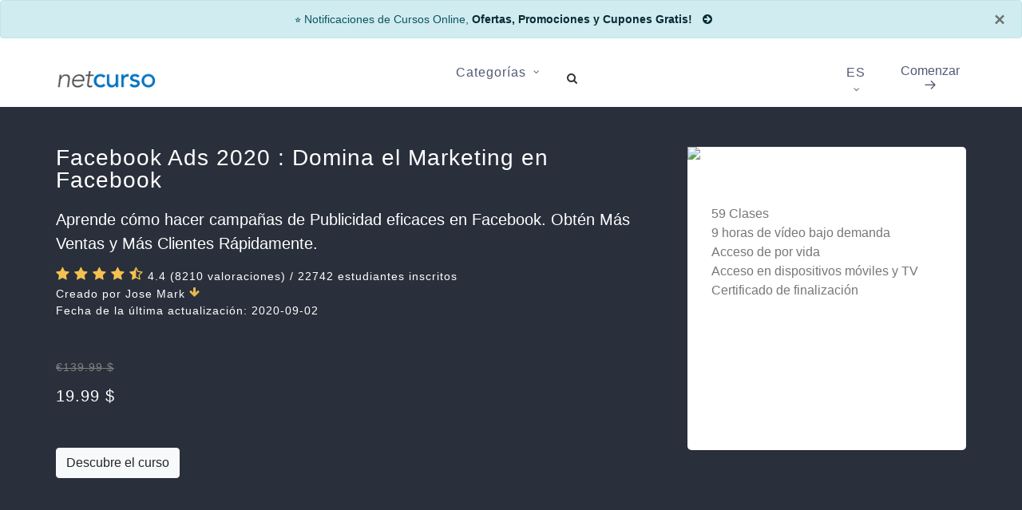

--- FILE ---
content_type: text/html; charset=UTF-8
request_url: https://netcurso.net/curso-facebook-ads-tu-publico-objetivo-te-esta-esperando
body_size: 15574
content:

<!DOCTYPE html>
<html dir="ltr" lang="es">

<head>

	<meta http-equiv="content-type" content="text/html; charset=utf-8" />

	<meta name="title" content="Facebook Ads 2020 : Domina el Marketing en Facebook">
	<meta name="description" content="Aprende cómo hacer campañas de Publicidad eficaces en Facebook. Obtén Más Ventas y Más Clientes Rápidamente.">

	<!-- Open Graph para Facebook -->
	<meta property="og:title" content="Facebook Ads 2020 : Domina el Marketing en Facebook">
	<meta property="og:url" content="https://netcurso.net/curso-facebook-ads-tu-publico-objetivo-te-esta-esperando">
	<meta property="og:description" content="Aprende cómo hacer campañas de Publicidad eficaces en Facebook. Obtén Más Ventas y Más Clientes Rápidamente.">
	<meta property="og:image" content="https://img-c.udemycdn.com/course/480x270/740200_68d3_11.jpg?Expires=1621685750&Signature=TkwOyH1tr7AsqpDFgq504oZazBJeKG6jyAqO9V63zY18Kowm8uEhQl8gG-K1KwXD2ikO1bkmtvnXKXUuLCQHavyXZ~uD7jRk3wgDFAefGxBUIFS~LCVStAV2sAkGBr0IqivqT1m4VOaaFhTG25yV~XFCAjLHs8eQMZ2ILznTSqu2vhrpiSDiB2DHys9yXPAFOuOjC3rQNgEAI0KKvtXzSmtr8O-qVarGWDeI4TEJhRnuCUbiWWFDdTMpp15HUqJu1dRbssO-fw1hxyZZ0zfM4E2Mw1k8hwLEScVkhPgmhwACRQG2T5YbwyIzepLz2c3FGjy30yxSvvArzux5KMihUg__&Key-Pair-Id=APKAITJV77WS5ZT7262A">
	<meta property="og:type" content="product">
	<meta property="og:site_name" content="Netcurso">
	<meta property="og:locale" content="es_ES">
	<meta property="product:price:amount" content="19.99">
	<meta property="product:price:currency" content="$">

	<!-- Marcado JSON-LD generado por el Asistente para el marcado de datos estructurados de Google. -->
	<script type="application/ld+json">
	{
	  "@context" : "http://schema.org",
	  "@type" : "Product",
	  "name" : "Facebook Ads 2020 : Domina el Marketing en Facebook",
	  "image" : "https://img-c.udemycdn.com/course/480x270/740200_68d3_11.jpg?Expires=1621685750&Signature=TkwOyH1tr7AsqpDFgq504oZazBJeKG6jyAqO9V63zY18Kowm8uEhQl8gG-K1KwXD2ikO1bkmtvnXKXUuLCQHavyXZ~uD7jRk3wgDFAefGxBUIFS~LCVStAV2sAkGBr0IqivqT1m4VOaaFhTG25yV~XFCAjLHs8eQMZ2ILznTSqu2vhrpiSDiB2DHys9yXPAFOuOjC3rQNgEAI0KKvtXzSmtr8O-qVarGWDeI4TEJhRnuCUbiWWFDdTMpp15HUqJu1dRbssO-fw1hxyZZ0zfM4E2Mw1k8hwLEScVkhPgmhwACRQG2T5YbwyIzepLz2c3FGjy30yxSvvArzux5KMihUg__&Key-Pair-Id=APKAITJV77WS5ZT7262A",
	  "description" : "Aprende cómo hacer campañas de Publicidad eficaces en Facebook. Obtén Más Ventas y Más Clientes Rápidamente.",
	  "sku": "11324074",
  	  "mpn": "11324074",
	  "url" : "https://netcurso.net/curso-facebook-ads-tu-publico-objetivo-te-esta-esperando",
	  "brand" : {
	    "@type" : "Brand",
	    "name" : "Jose Mark"
	  },
	  "offers" : {
	    "@type" : "Offer",
	    "price" : "19.99",
	    "url" :"https://netcurso.net/curso-facebook-ads-tu-publico-objetivo-te-esta-esperando",
	    "availability" : "InStoreOnly",
	    "priceCurrency" : "$",
	    "priceValidUntil" : "2021-12-31"
	  },
	  "review" : {
	    "@type" : "Review",
	    "author" : {
	      "@type" : "Person",
	      "name" : "Jose Mark"
	    },
	    "reviewRating" : {
	      "@type" : "Rating",
	      "ratingValue" : "4.4",
	      "bestRating": "5",
	      "worstRating": "1"
	    }
	   },
	    "aggregateRating": {
	      "@type": "AggregateRating",
	      "ratingValue": "4.4",
	      "reviewCount": "8210"
	    }
	}
	</script>

	<link rel="canonical" href="https://netcurso.net/curso-facebook-ads-tu-publico-objetivo-te-esta-esperando">

		<!-- METADATO GOOGLE -->
	<meta name="google-site-verification" content="UUUrzelLiP4SdZhGBmoppXRIQAsM8KVCpMvg9Ibo0ZI" />
	
	<!-- Stylesheets
	============================================= -->
	<link href="//fonts.googleapis.com/css?family=Lato:300,400,400italic,600,700|Raleway:300,400,500,600,700|Crete+Round:400italic" rel="stylesheet" type="text/css" />
	<link rel="stylesheet" href="//files.netcurso.net/css/bootstrap.css" type="text/css" />
	<link rel="stylesheet" href="//files.netcurso.net/css/style.css" type="text/css" />
	<link rel="stylesheet" href="//files.netcurso.net/css/dark.css" type="text/css" />

	<!-- Home Demo Specific Stylesheet -->
	<link rel="stylesheet" href="//files.netcurso.net/css/interior-design.css" type="text/css" />

	<!-- Pet Demo Specific Stylesheet -->
	<link rel="stylesheet" href="//files.netcurso.net/css/pet.css" type="text/css" />

	<!-- Style Personalizados -->	
	<link rel="stylesheet" href="https://netcurso.net/css/22.css" type="text/css" />

	<link rel="stylesheet" href="https://netcurso.net/css/font-icons.css" type="text/css" />
	<link rel="stylesheet" href="//netcurso.net/css/font-icons.css" type="text/css" />
	<link rel="stylesheet" href="//files.netcurso.net/css/animate.css" type="text/css" />
	<link rel="stylesheet" href="//files.netcurso.net/css/magnific-popup.css" type="text/css" />

	<!-- Reader's Blog Demo Specific Fonts -->
	<link rel="stylesheet" href="//files.netcurso.net/css/fonts.css" type="text/css" />

	<link rel="stylesheet" href="//files.netcurso.net/css/responsive.css" type="text/css" />
	<meta name="viewport" content="width=device-width, initial-scale=1" />

	<link rel="stylesheet" href="//netcurso.net/colors.php?color=1c85e8" type="text/css" />

	<link rel="icon" type="image/png" href="//files.netcurso.net/images/favicon.png">


	<!-- Facebook Pixel Code -->
	<!-- <script async>
	  !function(f,b,e,v,n,t,s)
	  {if(f.fbq)return;n=f.fbq=function(){n.callMethod?
	  n.callMethod.apply(n,arguments):n.queue.push(arguments)};
	  if(!f._fbq)f._fbq=n;n.push=n;n.loaded=!0;n.version='2.0';
	  n.queue=[];t=b.createElement(e);t.async=!0;
	  t.src=v;s=b.getElementsByTagName(e)[0];
	  s.parentNode.insertBefore(t,s)}(window, document,'script',
	  'https://connect.facebook.net/en_US/fbevents.js');
	  fbq('init', '311392643068812');
	  fbq('track', 'PageView');
	</script>
	<noscript><img height="1" width="1" style="display:none"
	  src="https://www.facebook.com/tr?id=311392643068812&ev=PageView&noscript=1"
	/></noscript> -->
	<!-- End Facebook Pixel Code -->

	<!-- Cloudflare Web Analytics <script defer src='https://static.cloudflareinsights.com/beacon.min.js' data-cf-beacon='{"token": "61224cf4c6bc41edabc3eae460377b55"}'></script>End Cloudflare Web Analytics -->

	
	<!-- OFERTA -->
	<div id="cajaofertas"></div> 



	<!-- Document Title
	============================================= -->
	<title>Facebook Ads 2020 : Domina el Marketing en Facebook | Netcurso</title>

</head>

<body class="stretched side-push-panel" data-loader="8">

	
<div id="side-panel">

	<div id="side-panel-trigger-close" class="side-panel-trigger"><a href="#"><i class="icon-line-cross"></i></a></div>

	<div class="side-panel-wrap">

		<div class="widget clearfix">

			<h4 class="t300">Estudiantes nuevos<br>ingresar aquí:</h4>

			<center><img style="height: 50px;" src="//files.netcurso.net/images/u-udemy.png" alt="netcurso y udemy"></center>
			<br>
			
			<a href="https://click.linksynergy.com/deeplink?id=re1xT8rhYck&mid=39197&murl=https%3A%2F%2Fwww.udemy.com%2Fjoin%2Flogin-popup%2F" class="button button-rounded t400 btn-block center si-colored noleftmargin si-facebook" target="_blank">Udemy</a>

			<br>
			
			<div class="line line-sm"></div>
			<br>

			<center><img style="height: 25px;" src="//files.netcurso.net/images/domestika-logo.jpg" alt="netcurso y domestika"></center>
			<br>
			
			<a href="https://netcurso.net/domestika" class="button button-rounded t400 btn-block center si-colored noleftmargin si-facebook">Domestika</a>

			<br>
			
			<div class="line line-sm"></div>

			<h4 class="t300">Plataforma vieja de<br>Netcurso:</h4>

			<a href="//panel.netcurso.net/login" target="_blank" class="button button-rounded t400 btn-block center button-white button-light noleftmargin">Login</a>

		</div>

	</div>

</div>

	<!-- Document Wrapper
	============================================= -->
	<div id="wrapper" class="clearfix">

		<!-- Header
		============================================= -->
		<header id="header">

			
<div id="header-wrap">

	<div class="container clearfix">

		<div id="primary-menu-trigger"><i class="icon-reorder"></i></div>

		<div class="row justify-content-xl-between justify-content-lg-between clearfix">

			<div class="col-lg-2 col-12 d-flex align-self-center">
				<!-- Logo
				============================================= -->
				<div id="logo">
					<a href="//netcurso.net/" class="standard-logo"><img src="//files.netcurso.net/images/logo_nc.png" alt="logo netcurso"></a>
					<a href="//netcurso.net/" class="retina-logo"><img src="//files.netcurso.net/images/logo_nc2x.png" alt="logo netcurso"></a>
				</div><!-- #logo end -->

			</div>

			<div class="col-lg-8 col-12 d-xl-flex d-lg-flex justify-content-xl-center justify-content-lg-center">
				<!-- Primary Navigation
				============================================= -->
				<nav id="primary-menu" class="with-arrows fnone clearfix">

					<ul>
						<!--<li class="current"><a href="#"><div>Inicio</div></a></li>-->
						<li class=""><a href="#"><div>Categorías</div></a>
							<ul>
								<li><a href="//netcurso.net/categorias?id=9&cat=Desarrollo Personal&p=1"><div>Desarrollo Personal</div></a></li>
								<li><a href="//netcurso.net/categorias?id=1&cat=Diseño&p=1"><div>Diseño</div></a></li>
								<li><a href="//netcurso.net/categorias?id=11&cat=Enseñanzas y Académicas&p=1"><div>Enseñanzas y Académicas</div></a></li>
								<li><a href="//netcurso.net/categorias?id=5&cat=Estilo de Vida&p=1"><div>Estilo de Vida</div></a></li>
								<li><a href="//netcurso.net/categorias?id=10&cat=Fotografía&p=1"><div>Fotografía</div></a></li>
								<li><a href="//netcurso.net/categorias?id=4&cat=Informática y Software&p=1"><div>Informática y Software</div></a></li>
								<li><a href="//netcurso.net/categorias?id=6&cat=Marketing&p=1"><div>Marketing</div></a></li>
								<li><a href="//netcurso.net/categorias?id=7&cat=Música&p=1"><div>Música</div></a></li>
								<li><a href="//netcurso.net/categorias?id=0&cat=Negocios&p=1"><div>Negocios</div></a></li>
								<li><a href="//netcurso.net/categorias?id=8&cat=Oficina y Productividad&p=1"><div>Oficina y Productividad</div></a></li>
								<li><a href="//netcurso.net/categorias?id=2&cat=Programación&p=1"><div>Programación</div></a></li>
								<li><a href="//netcurso.net/categorias?id=3&cat=Salud y Fitness&p=1"><div>Salud y Fitness</div></a></li>
							</ul>
						</li>
						<!--<<li class=""><a href="//netcurso.net/nosotros"><div>Nosotros</div></a></li>
						<li class=""><a href="//netcurso.net/faqs"><div>FAQs</div></a></li>
						li class=""><a href="//netcurso.net/blog"><div>Blog</div></a></li>
						<li class=""><a href="//netcurso.net/contacto"><div>Contacto</div></a></li>-->
						<!--<li class=""><a href="coursera/"><div class="text-primary">Coursera</div></a></li>
						<li class=""><a href="domestika/"><div class="text-danger">Domestika</div></a></li>-->
					</ul>

					<!-- Top Search
					============================================= -->
					<div id="top-search" class="d-none d-lg-block">
						<a href="#" id="top-search-trigger"><i class="icon-search3"></i><i class="icon-line-cross"></i></a>
						<form action="buscar" method="get">
							<input type="text" name="nombrec" class="typeahead form-control" value="" placeholder="Buscar un curso..">
							<input type="hidden" name="pagina" value="1">
							<input type="submit" name="bsearch" class="hidden">
						</form>
					</div><!-- #top-search end -->

				</nav><!-- #primary-menu end -->
			</div>

			<div class="col-lg-2 d-none d-lg-inline-flex d-xl-inline-flex justify-content-end nomargin">
				<nav id="primary-menu" class="with-arrows fnone clearfix">
					<ul>
						<li><a href="#"><div>ES</div></a>
							<ul>
								<li><a href="en/"><img src="//files.netcurso.net/images/icons/flags/usa.png" alt="usa"> EN</a></li>
								<li><a href="fr/"><img src="//files.netcurso.net/images/icons/flags/french.png" alt="French"> FR</a></li>
								<li><a href="it/"><img src="//files.netcurso.net/images/icons/flags/italian.png" alt="Italian"> IT</a></li>
								<li><a href="de/"><img src="//files.netcurso.net/images/icons/flags/german.png" alt="German"> DE</a></li>
								<li><a href="pt/"><img src="//files.netcurso.net/images/icons/flags/portugal.png" alt="portugal"> PT</a></li>
								<li><a href="tr/"><img src="//files.netcurso.net/images/icons/flags/turky.png" alt="portugal"> TR</a></li>
								<li><a href="ja/"><img src="//files.netcurso.net/images/icons/flags/japon.png" alt="japon"> JA</a></li>
							</ul>
						</li>
					</ul>
				</nav>
				<!-- Top Search
				============================================= -->
				<div id="side-panel-trigger" class="side-panel-trigger">
					<a href="#" class="d-block d-lg-none"><i class="icon-line-lock"></i></a>
					<a href="#" class="d-none d-lg-block">Comenzar <i class="icon-line-arrow-right"></i></a>
				</div><!-- #top-search end -->
			</div>
			<a href="#" class="d-block d-lg-none mobile-side-panel side-panel-trigger"><i class="icon-line-arrow-right"></i></a>
		</div>
	</div>

</div>
			<style>
				.descri p {
					font-size: 18px;
					line-height: 0;

				}
			</style>

		</header><!-- #header end -->

		<!-- Page Title
		============================================= -->
		<section id="page-title" style="background: linear-gradient(#29303B, #29303B, #29303B); padding: 50px 0 0 0; color: white">

			<div class="container clearfix">
				<div class="col_two_third">
					<h1 class="t400 nott" style="color: white" >Facebook Ads 2020 : Domina el Marketing en Facebook</h1>
					<h2 class="t300 nott" style="color: white; font-size: 20px; margin-top: 20px; margin-bottom: 10px;">Aprende cómo hacer campañas de Publicidad eficaces en Facebook. Obtén Más Ventas y Más Clientes Rápidamente.</h2>
					<div class="clear"></div>

					<div style="font-size: 14px; font-weight: 100;" class="ls1">
														<i style="color:#F4C150; font-size: 18px;"  class="icon-star3"></i>
															<i style="color:#F4C150; font-size: 18px;"  class="icon-star3"></i>
															<i style="color:#F4C150; font-size: 18px;"  class="icon-star3"></i>
															<i style="color:#F4C150; font-size: 18px;"  class="icon-star3"></i>
															<i style="color:#F4C150; font-size: 18px;"  class="icon-star-half-full"></i>
							4.4 (8210 valoraciones) / 22742 estudiantes inscritos<br>Creado por Jose Mark 
							
							<!-- FLECHA ABAJO -->
							<a href="#" data-scrollto="#instructor" data-offset="100" class="dark"><i class="icon-arrow-down2 infinite animated fadeInDown" style="color:#F4C150;"></i></a>
							
							<br>Fecha de la última actualización: 2020-09-02						<div class="tleft topmargin bottommargin"> 
							
																		<strike class="t300" style="color: gray" >€139.99 $</strike>
										<span style="font-size: 20px; color: white" class="t500">
										19.99 $										</span> 						</div>
						<a href="https://click.linksynergy.com/link?id=re1xT8rhYck&offerid=507388.&type=2&murl=https%3A%2F%2Fwww.udemy.com%2Fcurso-facebook-ads-tu-publico-objetivo-te-esta-esperando%2F" target="_blank"><button type="button" class="btn btn-light">Descubre el curso</button></a>
					</div>

				</div>
				<div class="col_one_third col_last">
					<div class="feature-box media-box fbox-bg" style="background: white; height: 380px">

					<img src="https://img-c.udemycdn.com/course/480x270/740200_68d3_11.jpg?Expires=1621685750&Signature=TkwOyH1tr7AsqpDFgq504oZazBJeKG6jyAqO9V63zY18Kowm8uEhQl8gG-K1KwXD2ikO1bkmtvnXKXUuLCQHavyXZ~uD7jRk3wgDFAefGxBUIFS~LCVStAV2sAkGBr0IqivqT1m4VOaaFhTG25yV~XFCAjLHs8eQMZ2ILznTSqu2vhrpiSDiB2DHys9yXPAFOuOjC3rQNgEAI0KKvtXzSmtr8O-qVarGWDeI4TEJhRnuCUbiWWFDdTMpp15HUqJu1dRbssO-fw1hxyZZ0zfM4E2Mw1k8hwLEScVkhPgmhwACRQG2T5YbwyIzepLz2c3FGjy30yxSvvArzux5KMihUg__&Key-Pair-Id=APKAITJV77WS5ZT7262A" alt="Netcurso-curso-facebook-ads-tu-publico-objetivo-te-esta-esperando">
					
					<ul class="allmargin-sm" style="list-style:none;">
						<li><span style="font-size: 16px;">59 Clases</span></li>
						<li><span style="font-size: 16px;" class="nomargin">9 horas de vídeo bajo demanda</span></li>
						<li><span style="font-size: 16px;" class="nomargin"> Acceso de por vida</span></li>
						<li><span style="font-size: 16px;" class="nomargin">Acceso en dispositivos móviles y TV</span></li>
						<li><span style="font-size: 16px;" class="nomargin">Certificado de finalización</span></li>
					</ul>
					</div>
				</div>



			</div>

		</section><!-- #page-title end -->

		<!-- Content
		============================================= -->
		<section id="content">

			<div class="content-wrap">

				<div class="container clearfix">

					<div class="promo promo-light bottommargin divcenter" style="border: 1px solid #DEDFE0; padding: 30px;">
						<div class="title-left bottommargin-sm">
							<h3 class="t300" style="font-weight: 300">Lo que aprenderás</h3>
						</div>

												<div class="row">
							<div class="col-lg-6">
								<ul class="iconlist">
																			<li style="font-size: 18px; margin-bottom: 10px;"><i class="icon-line-check"></i>Entenderán Perfectamente la Publicidad en Facebook</li>
																			<li style="font-size: 18px; margin-bottom: 10px;"><i class="icon-line-check"></i>Crearas Anuncios Efectivos (Imágenes y Copys) para motivar el Click</li>
																			<li style="font-size: 18px; margin-bottom: 10px;"><i class="icon-line-check"></i>Dominarás Audience Insights para buscar a tu TARGET IDEAL</li>
																			<li style="font-size: 18px; margin-bottom: 10px;"><i class="icon-line-check"></i>Dominarás los PÚBLICOS PERSONALIZADOS Y SIMILARES</li>
																			<li style="font-size: 18px; margin-bottom: 10px;"><i class="icon-line-check"></i>Conocerás las distintas formas de CONSEGUIR LEADS</li>
																			<li style="font-size: 18px; margin-bottom: 10px;"><i class="icon-line-check"></i>Sabrás OPTIMIZAR TUS CAMPAÑAS para que sean Baratas y Rentables</li>
																			<li style="font-size: 18px; margin-bottom: 10px;"><i class="icon-line-check"></i>Dominaras y Entenderás el RETARGETING</li>
																	</ul>
								
							</div>
							<div class="col-lg-6">

								<ul class="iconlist">
																			<li style="font-size: 18px; margin-bottom: 10px;"><i class="icon-line-check"></i>Utilizarás el Administrador de anuncios  con Soltura</li>
																			<li style="font-size: 18px; margin-bottom: 10px;"><i class="icon-line-check"></i>Sabrás Instalar correctamente el PIXEL DE FACEBOOK</li>
																			<li style="font-size: 18px; margin-bottom: 10px;"><i class="icon-line-check"></i>Crearás de Principio a Fin todo TIPO DE CAMPAÑAS.</li>
																			<li style="font-size: 18px; margin-bottom: 10px;"><i class="icon-line-check"></i>Afinarás al milimetro el TARGET CORRECTO con el Desglose de Públicos</li>
																			<li style="font-size: 18px; margin-bottom: 10px;"><i class="icon-line-check"></i>Entenderás COMO REALMENTE SE VENDE EN FACEBOOK</li>
																			<li style="font-size: 18px; margin-bottom: 10px;"><i class="icon-line-check"></i>Y MUCHO MÁS !!</li>
																	</ul>
								
							</div>
						</div>
					</div>

					<h3 class="t300" style="font-weight: 300">Descripción</h3>
					<div class="descri"><p><strong>★★★★★&nbsp; CURSO BESTSELLER CON&nbsp;</strong> <strong>+15.000&nbsp;ALUMNOS INSCRITOS&nbsp;★★★★★</strong><br></p><p>Curso Totalmente <strong>Práctico</strong> y al grano para aprender<strong> Facebook Ads de manera profesional y con Éxito.</strong><br><br><em>++++++ </em><strong><em>9 HORAS DE CONTENIDO</em></strong><em>&nbsp;PRÁCTICO&nbsp;Y ACTUALIZADO 2020 . +++++++</em><br><br><strong>Te haces alguna de estas pregunta ?&nbsp;</strong></p><p>- Quiero&nbsp;aprender Facebook Ads pero no sé por donde empezar , ni si lo haré bien &nbsp;?&nbsp;</p><p>- Sé el Potencial de Facebook Ads pero realmente no sé hasta donde puede llegar este tipo de publicidad.&nbsp;</p><p>- Quieres que te lleguen visitas de personas que realmente estén interesadas en tu negocio?&nbsp;</p><p>- Necesitas más Leads, tráfico, likes , y Dominar el Marketing en Facebook .</p><p>Este curso lo he <strong>estructurado</strong> de una manera muy sencilla en <strong>3 principales bloques :</strong></p><p><strong><br>1.- Públicos Efectivos :</strong>&nbsp;Este gran bloque veremos como llegar a nuestra público ideal, son las personas que necesitamos para nuestros negocios.<br><br><strong>2.- Anuncios Efectivos :</strong> Veremos como crear anuncios que llamen la atención (imágenes, textos, CTA, Ofertas,etc)</p><p><strong><br>3.- Prácticas Reales </strong>:&nbsp;El bloque donde pondremos todo en práctica. Descubrirás como realmente se crean campañas de principio a fin para todos los objetivos.</p><p><strong>4.- BONUS PLUS :</strong> Aquí veras campañas reales y cosas interesantes del día a día en Facebook ads. (mira el temario).<br><br>Además tendrás <strong><em>ACCESO AL GRUPO PRIVADO DE FACEBOOK </em></strong>donde estamos todos los alumnos interactuando constantemente sobre preguntas , dudas, estrategias, etc.</p><p>Si quieres Dominar de una vez por todas Facebook Ads y mantenerte al tanto de NOVEDADES Y ACTUALIZACIONES no lo dudes , dale a <strong>COMPRAR ESTE CURSO </strong>y nos vemos dentro.</p><p>Nos vemos dentro !</p><p>Jose Mark</p><p>Instructor de Marketing en Udemy</p><p><br></p><p><br></p><p><br></p></div>

					<div class="clear"></div>
					<div class="topmargin">
						

						<center>
							<a href="https://click.linksynergy.com/link?id=re1xT8rhYck&offerid=507388.&type=2&murl=https%3A%2F%2Fwww.udemy.com%2Fcurso-facebook-ads-tu-publico-objetivo-te-esta-esperando%2F" target="_blank" ><button type="button" class="btn btn-dark">Descubre el curso</button></a>
							<br><br>
							<span>en</span>
							<br>
							<img src="//files.netcurso.net/images/udemy.png" height="50" >
						</center>
					</div>
					
				</div>

				<!--<div class="text-center my-5">
				  <a href="https://netcurso.net/domestika/"><img src="//files.netcurso.net/images/dk-creativo.png" class="rounded" alt="creativo domestika"></a>-->
				</div>

				<div class="promo promo-light promo-full footer-stick" style="padding: 60px 0 !important; margin-top: 50px;">
					<div class="container clearfix">
						<h3 class="ls-1"><span>netcurso.net free.</span> La mayor selección de cursos gratis del mundo</h3>
						<span class="text-black-50">
							Elija entre más de 8,000 cursos en línea con nuevas adiciones publicadas cada mes.</span>
						<a href="//free.netcurso.net/" class="button button-xlarge button-rounded nott ls0 t400">Comenzar</a>
					</div>
				</div>



				<!-- Los estudiantes están viendo -->
				<div class="container clearfix" style="padding-top: 150px;">

					<div class="title-left">
						<h3 class="t300">Los estudiantes también compraron</h3>
					</div>

											
						<div id="oc-portfolio" class="owl-carousel portfolio-carousel carousel-widget" data-margin="20" data-nav="true" data-pagi="true" data-items-xs="1" data-items-sm="2" data-items-lg="4" data-items-xl="5">

													
							<div class="oc-item">
								<div class="feature-box media-box fbox-bg">
									<div class="fbox-media">
										<a href="//netcurso.net/excel-completo-desde-principiante-hasta-avanzado"><img class="image_fade" src="https://img-c.udemycdn.com/course/480x270/1341936_2776.jpg?Expires=1621685095&Signature=ZRBakKVGt2Wl0s7hB~SSMN6VHrGgGnAdH5GO-7B2wNWqdvu-0qFQLaGpTfl3uuy05NGgTG8j5A9PV0ZA~RLVJ2RRCZ~UoOw2BNsPHc~9xNIfzAEU0mO8a85J9tJ5LTsiNKIdgKWRLLrnOoV2qJgzYD2OHGB~zO7JUK~otrKDon9fQnereBS9gNahSa-ye1mlVLLPlGt5PzwYUGIe6LOX00wmc3Vyar501FLqxGEKSB4EmojajvBhpPzk1tFfpKbgy5RN01~yaLEZSJBNuoFMd6TLvCTNtMCbdgG~pl289Fjwrbf-0J46mmTKDMqME2mGuOvGUJMvL3JL1hbKf1uujA__&Key-Pair-Id=APKAITJV77WS5ZT7262A" alt="Netcurso-excel-completo-desde-principiante-hasta-avanzado"></a>
									</div>
									<div class="fbox-desc noborder">
										<a href="//netcurso.net/excel-completo-desde-principiante-hasta-avanzado"><h3 class="nott ls0 t600 truncar1">Excel Completo - Desde Principiante Hasta Avanzado</h3></a>
										<div style="margin-top: 15px;" class="truncar">
											<span style="color:gray" class="subtitle t300 ls0">Miguel Maraby</span>
										</div>
																				
										<div style="margin-top: 15px; margin-bottom: 20px;" class="white-section">
																								<i style="color:#F4C150;"  class="icon-star3"></i>
																									<i style="color:#F4C150;"  class="icon-star3"></i>
																									<i style="color:#F4C150;"  class="icon-star3"></i>
																									<i style="color:#F4C150;"  class="icon-star3"></i>
																									<i style="color:#F4C150;"  class="icon-star-half-full"></i>
																							<span class="t600">4.6 </span><span class="t300">(33419)</span> 
										</div>

										<div class="tright">
																									<strike style="margin-right: 5px;" class="t300">€149.99 $ 													</strike> 
													<span style="font-size: 20px;" class="t500">
													19.99 $													</span> 										</div>


									</div>
								</div>
							</div>

													
							<div class="oc-item">
								<div class="feature-box media-box fbox-bg">
									<div class="fbox-media">
										<a href="//netcurso.net/macros-vba-programa-microsoft-excel"><img class="image_fade" src="https://img-c.udemycdn.com/course/480x270/1212882_279e_13.jpg?Expires=1621685809&Signature=V7tyIxesf7Mr8phEd3TcgnyTYZFaGPBj92EsX4X4xdh~dIup72BSHagTkPq2VVeBrQa3JnPqos4r66FAG48JpurUvdIDDYfF~OZxPgLAmQjCjdZVfRO43Q0qjmKWc9-vE1S8LBp74fQO~9z0LNn9IjxY5nc3sYKw46m9Ard9UNMgWJS0dL2BSOq0ZUWn9asIXQ7M8Vrk4Q9MJiPO-3u~SIuYfN76Num-NjPOiefUNbpld0oBl1qJvgkBFv6gULa-kfjXiVq5wJiD6-d67VVkTRofd5NhTCLHG~mV8y3M6gZyfCrCzlDhX0Zrwie0Z2bsEcvCVXhHNHz8rXMYb8NxwA__&Key-Pair-Id=APKAITJV77WS5ZT7262A" alt="Netcurso-macros-vba-programa-microsoft-excel"></a>
									</div>
									<div class="fbox-desc noborder">
										<a href="//netcurso.net/macros-vba-programa-microsoft-excel"><h3 class="nott ls0 t600 truncar1">Macros y VBA: Programa, automatiza y amplía Microsoft Excel.</h3></a>
										<div style="margin-top: 15px;" class="truncar">
											<span style="color:gray" class="subtitle t300 ls0">David Asurmendi</span>
										</div>
																				
										<div style="margin-top: 15px; margin-bottom: 20px;" class="white-section">
																								<i style="color:#F4C150;"  class="icon-star3"></i>
																									<i style="color:#F4C150;"  class="icon-star3"></i>
																									<i style="color:#F4C150;"  class="icon-star3"></i>
																									<i style="color:#F4C150;"  class="icon-star3"></i>
																									<i style="color:#F4C150;"  class="icon-star-half-full"></i>
																							<span class="t600">4.55 </span><span class="t300">(5374)</span> 
										</div>

										<div class="tright">
																									<strike style="margin-right: 5px;" class="t300">€99.99 $ 													</strike> 
													<span style="font-size: 20px;" class="t500">
													19.99 $													</span> 										</div>


									</div>
								</div>
							</div>

													
							<div class="oc-item">
								<div class="feature-box media-box fbox-bg">
									<div class="fbox-media">
										<a href="//netcurso.net/consultorsapmm"><img class="image_fade" src="https://img-c.udemycdn.com/course/480x270/177906_9335_4.jpg?Expires=1621685814&Signature=MgYouC6svNPclbr-VmAlPO9zgMXDOGqLP2~23B3-SFhdj3xR0dqky4ZxvICMXHhRK56Z0mAL16n14B9tIqke-ag8ZFr2V9L25rxnozDyQSufn5juNlpnenY5s8r1Sr0pd-LrIjdr-Okcd5HlmX-r7MHbIDy13yUrfd8rDz87Tls2VwkiZ2uuCWieeuc3QevStPS8T~zp0jHWzpbZ~FDZNhqgYQ3Bg0e1nnZeJqk4PSF9zR5cUME7YntNBtFaA34OgxYf3hWk-y00vZ3oQElIoRKcgJP4HEesUHU8i-96v9wnRBolJgqwv7bjrVzMITjAvuhhKcWxdN21aFIy2EgmMw__&Key-Pair-Id=APKAITJV77WS5ZT7262A" alt="Netcurso-consultorsapmm"></a>
									</div>
									<div class="fbox-desc noborder">
										<a href="//netcurso.net/consultorsapmm"><h3 class="nott ls0 t600 truncar1">Curso Completo Consultor SAP MM desde Cero</h3></a>
										<div style="margin-top: 15px;" class="truncar">
											<span style="color:gray" class="subtitle t300 ls0">Pedro Jiménez</span>
										</div>
																				
										<div style="margin-top: 15px; margin-bottom: 20px;" class="white-section">
																								<i style="color:#F4C150;"  class="icon-star3"></i>
																									<i style="color:#F4C150;"  class="icon-star3"></i>
																									<i style="color:#F4C150;"  class="icon-star3"></i>
																									<i style="color:#F4C150;"  class="icon-star3"></i>
																									<i style="color:#F4C150;"  class="icon-star-half-full"></i>
																							<span class="t600">4.5 </span><span class="t300">(6354)</span> 
										</div>

										<div class="tright">
																									<strike style="margin-right: 5px;" class="t300">€99.99 $ 													</strike> 
													<span style="font-size: 20px;" class="t500">
													19.99 $													</span> 										</div>


									</div>
								</div>
							</div>

													
							<div class="oc-item">
								<div class="feature-box media-box fbox-bg">
									<div class="fbox-media">
										<a href="//netcurso.net/tablas-dinamicas-microsoft-excel"><img class="image_fade" src="https://img-c.udemycdn.com/course/480x270/1399780_989e_6.jpg?Expires=1621685980&Signature=cfTGG-BuTg5MIon6Ej~xjOP2OvrYokJzAnX3sT87H7sNlcYFQcgT8ahuJ9uZecdG3pQvcm5xw5ngMVGnXqwaU5b1nBb96Ur9loUIeNUxTPs-eAc2~gTzuxTK4Uz9OZdc0eSFR5SafvdDJn-yX5ddzp1E~reOw~i0Tj1vCdlrj9EmxbbFYAhPGMa9sd7dX59P9F97K4yQcjOul3xyn4aXsK3anFiMw8hNW5QjBL-fLt6xjL3W0RVFlSm1FD5qbGo4S43AqJluAKnco-QfOivq4L98cArt83boQa01BZloaPeUiuXVK58N9HzqNQfYUoUwf4Iq-5Pu3UmyD6LSjKCtiQ__&Key-Pair-Id=APKAITJV77WS5ZT7262A" alt="Netcurso-tablas-dinamicas-microsoft-excel"></a>
									</div>
									<div class="fbox-desc noborder">
										<a href="//netcurso.net/tablas-dinamicas-microsoft-excel"><h3 class="nott ls0 t600 truncar1">Tablas Dinámicas: Análisis de datos en Microsoft Excel.</h3></a>
										<div style="margin-top: 15px;" class="truncar">
											<span style="color:gray" class="subtitle t300 ls0">David Asurmendi</span>
										</div>
																				
										<div style="margin-top: 15px; margin-bottom: 20px;" class="white-section">
																								<i style="color:#F4C150;"  class="icon-star3"></i>
																									<i style="color:#F4C150;"  class="icon-star3"></i>
																									<i style="color:#F4C150;"  class="icon-star3"></i>
																									<i style="color:#F4C150;"  class="icon-star3"></i>
																									<i style="color:#F4C150;"  class="icon-star-half-full"></i>
																							<span class="t600">4.65 </span><span class="t300">(3679)</span> 
										</div>

										<div class="tright">
																									<strike style="margin-right: 5px;" class="t300">€99.99 $ 													</strike> 
													<span style="font-size: 20px;" class="t500">
													19.99 $													</span> 										</div>


									</div>
								</div>
							</div>

													
							<div class="oc-item">
								<div class="feature-box media-box fbox-bg">
									<div class="fbox-media">
										<a href="//netcurso.net/curso-completo-consultor-sap-fi-desde-cero"><img class="image_fade" src="https://img-c.udemycdn.com/course/480x270/837306_e59e_4.jpg?Expires=1621686072&Signature=XeDyPiDYtuSlZlx7oYAyO5ErJnUavD~ooe8AOz1l4l4akf4LwxNxa~hNyp6DGmN3iJDYlcrhJmrmgYhd8ehmfaeMhg179o3uq8uubRyIUATfYed5y3-Ajp~THEdyaSLgkykQxwp98fDYQts0HdZ-HkX7AxpxZ5Wyk4Dp4Ryv8IbVusA8ObQbCagsX6uHMhUYieKTZgu3Hf1arJjYUi7M1AmQMsSP0GwEzmHRhlbmIHMIoRF1yG-rwfYXXyL7RntwPWDcXC9UHqf32Yi1jqtMlu44vy5fp6rD4c8MyxJ5y-ivXvOVzot~AFMyEgqGUHdjub6wheMA5SM179bvqH6prw__&Key-Pair-Id=APKAITJV77WS5ZT7262A" alt="Netcurso-curso-completo-consultor-sap-fi-desde-cero"></a>
									</div>
									<div class="fbox-desc noborder">
										<a href="//netcurso.net/curso-completo-consultor-sap-fi-desde-cero"><h3 class="nott ls0 t600 truncar1">Curso Completo Consultor SAP FI desde Cero</h3></a>
										<div style="margin-top: 15px;" class="truncar">
											<span style="color:gray" class="subtitle t300 ls0">Pedro Jiménez</span>
										</div>
																				
										<div style="margin-top: 15px; margin-bottom: 20px;" class="white-section">
																								<i style="color:#F4C150;"  class="icon-star3"></i>
																									<i style="color:#F4C150;"  class="icon-star3"></i>
																									<i style="color:#F4C150;"  class="icon-star3"></i>
																									<i style="color:#F4C150;"  class="icon-star3"></i>
																									<i style="color:#F4C150;"  class="icon-star-half-full"></i>
																							<span class="t600">4.58 </span><span class="t300">(3277)</span> 
										</div>

										<div class="tright">
																									<strike style="margin-right: 5px;" class="t300">€99.99 $ 													</strike> 
													<span style="font-size: 20px;" class="t500">
													19.99 $													</span> 										</div>


									</div>
								</div>
							</div>

												</div>

												
						<div id="oc-portfolio" class="owl-carousel portfolio-carousel carousel-widget" data-margin="20" data-nav="true" data-pagi="true" data-items-xs="1" data-items-sm="2" data-items-lg="4" data-items-xl="5">

													
							<div class="oc-item">
								<div class="feature-box media-box fbox-bg">
									<div class="fbox-media">
										<a href="//netcurso.net/aprende-facilmente-funciones-en-excel"><img class="image_fade" src="https://img-c.udemycdn.com/course/480x270/1534372_889b_2.jpg?Expires=1621686105&Signature=gH~kb1QuYoJ9DY31qbIeboaAnni6Or4d2-9oRP8usnOKGUGnHHYVVsL8XQ5dHdzz5NibUFkKJDji0tg5rYEahTL3kJI6n6LyK6NeSTNYgbV03zbWxxPCC-2D8aBlrT6xKL-ell~ikozA1weBCxeOMzf0L8wuaJ7PIqlf5csyOwa7NIYDpymlse7sQeMgGrh52a8bNALkOt6l-GGT~VtCWgPTc5iu-y7Wl8nzEGgZ5tDNKBrPLFSrtSGWlQO8keOCvLIfYFWei4EqZ7e~ibEsxfwYoppNVAc6jM9sa9LIwPU431k5Wz99hlraJ9TVR10dTswLXag9~gKn9-wx3LADGw__&Key-Pair-Id=APKAITJV77WS5ZT7262A" alt="Netcurso-aprende-facilmente-funciones-en-excel"></a>
									</div>
									<div class="fbox-desc noborder">
										<a href="//netcurso.net/aprende-facilmente-funciones-en-excel"><h3 class="nott ls0 t600 truncar1">Aprende fácilmente funciones y gestión en excel</h3></a>
										<div style="margin-top: 15px;" class="truncar">
											<span style="color:gray" class="subtitle t300 ls0">Pablo Rodriguez</span>
										</div>
																				
										<div style="margin-top: 15px; margin-bottom: 20px;" class="white-section">
																								<i style="color:#F4C150;"  class="icon-star3"></i>
																									<i style="color:#F4C150;"  class="icon-star3"></i>
																									<i style="color:#F4C150;"  class="icon-star3"></i>
																									<i style="color:#F4C150;"  class="icon-star3"></i>
																									<i style="color:#F4C150;"  class="icon-star-half-full"></i>
																							<span class="t600">4.45 </span><span class="t300">(1402)</span> 
										</div>

										<div class="tright">
																									<strike style="margin-right: 5px;" class="t300">€19.99 $ 													</strike> 
													<span style="font-size: 20px;" class="t500">
													19.99 $													</span> 										</div>


									</div>
								</div>
							</div>

													
							<div class="oc-item">
								<div class="feature-box media-box fbox-bg">
									<div class="fbox-media">
										<a href="//netcurso.net/crea-informes-y-cuadros-de-mandos-interactivos-con-power-bi"><img class="image_fade" src="https://img-c.udemycdn.com/course/480x270/1183964_18c0.jpg?Expires=1621693684&Signature=UlcXnZoPCR9Ua7NtSOG6XZmPV2mMKRGNw-9EJz5ry9odtvziZzqNqqD-TCGnTgcTrR~9tnhzNhl1znc88d8JcH3aCau9mD-IsV~-yO6jQtTmGfDFd13jCf1ptrSd0MJgj8D3E-cC3X7k29a65p5CQz2AhmReH5prCVNUmBB5DgsRHMoXM48a1PExTD2BdrmfO-3-9v75Q-RX2z5wchYBehlrnte~z~S5MtfHW9Pyo8B8AbVW~iSScywMudMsG4QybMiELiekG~dROZjw~qhT-iXoKgtYR~2Px-hVbNvrTnU8mwF0TgUT0ndjh9RD3nySqMROFb3v0lL7tJ-E64VZng__&Key-Pair-Id=APKAITJV77WS5ZT7262A" alt="Netcurso-crea-informes-y-cuadros-de-mandos-interactivos-con-power-bi"></a>
									</div>
									<div class="fbox-desc noborder">
										<a href="//netcurso.net/crea-informes-y-cuadros-de-mandos-interactivos-con-power-bi"><h3 class="nott ls0 t600 truncar1">Análisis y Visualización de Datos con Power BI</h3></a>
										<div style="margin-top: 15px;" class="truncar">
											<span style="color:gray" class="subtitle t300 ls0">Omar Wally</span>
										</div>
																				
										<div style="margin-top: 15px; margin-bottom: 20px;" class="white-section">
																								<i style="color:#F4C150;"  class="icon-star3"></i>
																									<i style="color:#F4C150;"  class="icon-star3"></i>
																									<i style="color:#F4C150;"  class="icon-star3"></i>
																									<i style="color:#F4C150;"  class="icon-star3"></i>
																									<i style="color:#F4C150;"  class="icon-star-half-full"></i>
																							<span class="t600">4.41 </span><span class="t300">(559)</span> 
										</div>

										<div class="tright">
																									<strike style="margin-right: 5px;" class="t300">€99.99 $ 													</strike> 
													<span style="font-size: 20px;" class="t500">
													19.99 $													</span> 										</div>


									</div>
								</div>
							</div>

													
							<div class="oc-item">
								<div class="feature-box media-box fbox-bg">
									<div class="fbox-media">
										<a href="//netcurso.net/conviertete-en-un-experto-en-excel-2013"><img class="image_fade" src="https://img-b.udemycdn.com/course/480x270/189356_efd1_3.jpg?secure=wfPvBaV_DBbWf7cQ8mkZPQ%3D%3D%2C1621693690" alt="Netcurso-conviertete-en-un-experto-en-excel-2013"></a>
									</div>
									<div class="fbox-desc noborder">
										<a href="//netcurso.net/conviertete-en-un-experto-en-excel-2013"><h3 class="nott ls0 t600 truncar1">Conviértete en un experto en Excel 2013</h3></a>
										<div style="margin-top: 15px;" class="truncar">
											<span style="color:gray" class="subtitle t300 ls0">Etraining S.A DE C.V</span>
										</div>
																				
										<div style="margin-top: 15px; margin-bottom: 20px;" class="white-section">
																								<i style="color:#F4C150;"  class="icon-star3"></i>
																									<i style="color:#F4C150;"  class="icon-star3"></i>
																									<i style="color:#F4C150;"  class="icon-star3"></i>
																									<i style="color:#F4C150;"  class="icon-star3"></i>
																									<i style="color:#F4C150;"  class="icon-star-half-full"></i>
																							<span class="t600">4.25 </span><span class="t300">(464)</span> 
										</div>

										<div class="tright">
																									<strike style="margin-right: 5px;" class="t300">€34.99 $ 													</strike> 
													<span style="font-size: 20px;" class="t500">
													19.99 $													</span> 										</div>


									</div>
								</div>
							</div>

													
							<div class="oc-item">
								<div class="feature-box media-box fbox-bg">
									<div class="fbox-media">
										<a href="//netcurso.net/analisis-de-datos-e-hipotesis-con-excel-2013"><img class="image_fade" src="https://img-c.udemycdn.com/course/480x270/538530_729c_4.jpg?Expires=1621693960&Signature=IYDHmOFaYNFrih3ynWb~Oc8IZ0EDOclh1Rvr55lEY1FLlnnscwbIfKvuwnQUVXuTkEBOUuI~A5C37l0WLDVgOp8AfM2uz7YbdTCO-WisZwk6j0LddTijQC4S3JfG76fKK0TqgJ6uCTA8FmQZ7yu4TY9xVJvBrUQIRiD-nSYfhcLeTr50qAaIz9XK8fFLfqp7vltS2ONLA7mESsu7XHDgC8nl2Yu-GxzrWOLmD~rXEkD77Xn~SP5CWeTWCVLzWT9MujW~FTQHbfe-WkppdfIGYby~UvdB7yFywwLYQHYynUwA8YgsttEfbbynAiyOBJh9FsPd5ghHkpcLPHZ-hNnZgQ__&Key-Pair-Id=APKAITJV77WS5ZT7262A" alt="Netcurso-analisis-de-datos-e-hipotesis-con-excel-2013"></a>
									</div>
									<div class="fbox-desc noborder">
										<a href="//netcurso.net/analisis-de-datos-e-hipotesis-con-excel-2013"><h3 class="nott ls0 t600 truncar1">Tablas dinámicas y análisis de datos e hipótesis con Excel</h3></a>
										<div style="margin-top: 15px;" class="truncar">
											<span style="color:gray" class="subtitle t300 ls0">Daniel Burrueco</span>
										</div>
																				
										<div style="margin-top: 15px; margin-bottom: 20px;" class="white-section">
																								<i style="color:#F4C150;"  class="icon-star3"></i>
																									<i style="color:#F4C150;"  class="icon-star3"></i>
																									<i style="color:#F4C150;"  class="icon-star3"></i>
																									<i style="color:#F4C150;"  class="icon-star3"></i>
																									<i style="color:#F4C150;"  class="icon-star-half-full"></i>
																							<span class="t600">4.4 </span><span class="t300">(371)</span> 
										</div>

										<div class="tright">
																									<strike style="margin-right: 5px;" class="t300">€29.99 $ 													</strike> 
													<span style="font-size: 20px;" class="t500">
													19.99 $													</span> 										</div>


									</div>
								</div>
							</div>

													
							<div class="oc-item">
								<div class="feature-box media-box fbox-bg">
									<div class="fbox-media">
										<a href="//netcurso.net/microsoft-office-20102"><img class="image_fade" src="https://img-b.udemycdn.com/course/480x270/205242_3d47_3.jpg?secure=Maz6QDEwECOGvaxIyFzcBA%3D%3D%2C1621694166" alt="Netcurso-microsoft-office-20102"></a>
									</div>
									<div class="fbox-desc noborder">
										<a href="//netcurso.net/microsoft-office-20102"><h3 class="nott ls0 t600 truncar1">Microsoft Office 2010</h3></a>
										<div style="margin-top: 15px;" class="truncar">
											<span style="color:gray" class="subtitle t300 ls0">Etraining S.A DE C.V</span>
										</div>
																				
										<div style="margin-top: 15px; margin-bottom: 20px;" class="white-section">
																								<i style="color:#F4C150;"  class="icon-star3"></i>
																									<i style="color:#F4C150;"  class="icon-star3"></i>
																									<i style="color:#F4C150;"  class="icon-star3"></i>
																									<i style="color:#F4C150;"  class="icon-star3"></i>
																									<i style="color:#F4C150;"  class="icon-star-half-full"></i>
																							<span class="t600">4.44 </span><span class="t300">(692)</span> 
										</div>

										<div class="tright">
																									<strike style="margin-right: 5px;" class="t300">€49.99 $ 													</strike> 
													<span style="font-size: 20px;" class="t500">
													19.99 $													</span> 										</div>


									</div>
								</div>
							</div>

												</div>

											
				
				</div> <!-- Fin Los estudiantes están viendo -->


				<!-- Contenido del curso -->

				<div class="promo promo-light promo-full footer-stick" style="padding: 60px 0 !important; margin-top: 50px;">

					<div class="container clearfix">
						<div class="title-left">
							<h3 class="t300 bottommargin-sm">Contenido del curso</h3>
						</div>

						<div class="postcontent nobottommargin clearfix divcenter">


							
										<div style="margin-bottom: 20px;" class="toggle">

											<div style="font-size: 18px;" class="togglet ls1 t300">
												<i style="color: #007791" class="toggle-closed icon-line-plus"></i>
												<i style="color: #007791" class="toggle-open icon-line-minus"></i>Introducción											</div>

									
										<div class="togglec ls1 t300">

											
											<ul class="iconlist">

											
												<li>Empezamos</li>
											 	
											
												<li>Estructura de Campañas en Facebook Ads</li>
											 	
											
												<li>Tipos de Campañas y Objetivos</li>
											 	
											
												<li>Ubicaciones de los Anuncios</li>
											 	
											
												<li>IMPORTANTE acceso al Grupo Privado</li>
											 	
											
												<li>Únete al Grupo Privado</li>
											 	
																						</ul>

										</div>
										
																				</div>
									
									
										<div style="margin-bottom: 20px;" class="toggle">

											<div style="font-size: 18px;" class="togglet ls1 t300">
												<i style="color: #007791" class="toggle-closed icon-line-plus"></i>
												<i style="color: #007791" class="toggle-open icon-line-minus"></i>Preparando la Máquina											</div>

									
										<div class="togglec ls1 t300">

											
											<ul class="iconlist">

											
												<li>Antes de nada ¡Actualización de la interfaz de Facebook!</li>
											 	
											
												<li>Creación de Fan Page</li>
											 	
											
												<li>Creación de Cuenta Publicitaria con Business Manager</li>
											 	
											
												<li>Creación y Instalación del Pixel de Facebook</li>
											 	
											
												<li>Verificación del Pixel de Facebook</li>
											 	
																						</ul>

										</div>
										
																				</div>
									
									
										<div style="margin-bottom: 20px;" class="toggle">

											<div style="font-size: 18px;" class="togglet ls1 t300">
												<i style="color: #007791" class="toggle-closed icon-line-plus"></i>
												<i style="color: #007791" class="toggle-open icon-line-minus"></i>Públicos Efectivos											</div>

									
										<div class="togglec ls1 t300">

											
											<ul class="iconlist">

											
												<li>Buyer Persona</li>
											 	
											
												<li>Investigación con Audience Insights</li>
											 	
											
												<li>Creación de Públicos Guardados</li>
											 	
											
												<li>Creación Públicos Sitios Web</li>
											 	
											
												<li>Creación Públicos con Listas de Emails</li>
											 	
											
												<li>Creación de Públicos Interacciones en Facebook y Instagram</li>
											 	
											
												<li>Creación de Públicos Lookalike</li>
											 	
											
												<li>Introducción al Retargeting</li>
											 	
											
												<li>Resumen del módulo</li>
											 	
																						</ul>

										</div>
										
																				</div>
									
									
										<div style="margin-bottom: 20px;" class="toggle">

											<div style="font-size: 18px;" class="togglet ls1 t300">
												<i style="color: #007791" class="toggle-closed icon-line-plus"></i>
												<i style="color: #007791" class="toggle-open icon-line-minus"></i>Conversión											</div>

									
										<div class="togglec ls1 t300">

											
											<ul class="iconlist">

											
												<li>Entendiendo las Conversiones</li>
											 	
											
												<li>Conversión Personalizada</li>
											 	
											
												<li>Eventos Estándar</li>
											 	
																						</ul>

										</div>
										
																				</div>
									
									
										<div style="margin-bottom: 20px;" class="toggle">

											<div style="font-size: 18px;" class="togglet ls1 t300">
												<i style="color: #007791" class="toggle-closed icon-line-plus"></i>
												<i style="color: #007791" class="toggle-open icon-line-minus"></i>Creando el Anuncio Perfecto											</div>

									
										<div class="togglec ls1 t300">

											
											<ul class="iconlist">

											
												<li>Imágenes y Vídeos que llaman la atención (Tips)</li>
											 	
											
												<li>Copys Efectivos (textos persuasivos)</li>
											 	
											
												<li>Inspiración de otros Anuncios</li>
											 	
											
												<li>Crear Imágenes Potentes Rápidamente</li>
											 	
											
												<li>Crear Vídeos Potentes Rápidamente</li>
											 	
											
												<li>Descarga Fotos y Vídeos sin Copyright</li>
											 	
											
												<li>Limitación de Texto en tus Imágenes</li>
											 	
											
												<li>Tipos de Lead Magnet para Captación de Leads</li>
											 	
											
												<li>Imágenes GRATIS y Libres de Derechos para tus Ads</li>
											 	
											
												<li>Enlaces y medidas recomendadas</li>
											 	
											
												<li>Resumen del módulo</li>
											 	
																						</ul>

										</div>
										
																				</div>
									
									
										<div style="margin-bottom: 20px;" class="toggle">

											<div style="font-size: 18px;" class="togglet ls1 t300">
												<i style="color: #007791" class="toggle-closed icon-line-plus"></i>
												<i style="color: #007791" class="toggle-open icon-line-minus"></i>Casos Prácticos											</div>

									
										<div class="togglec ls1 t300">

											
											<ul class="iconlist">

											
												<li>Tour por el Administrador de Anuncios</li>
											 	
											
												<li>Campaña de Tráfico Web</li>
											 	
											
												<li>Campaña de Likes</li>
											 	
											
												<li>Campañas de Interacción Post</li>
											 	
											
												<li>Campaña utilizando Dark Post</li>
											 	
											
												<li>Campaña de Visualizaciones de Vídeo</li>
											 	
											
												<li>Campaña de Conversiones</li>
											 	
											
												<li>Campaña Messenger</li>
											 	
											
												<li>Campaña de Clientes Potenciales</li>
											 	
											
												<li>Campaña Instagram Feed y Stories</li>
											 	
											
												<li>Campaña de Retargeting</li>
											 	
																						</ul>

										</div>
										
																				</div>
									
									
										<div style="margin-bottom: 20px;" class="toggle">

											<div style="font-size: 18px;" class="togglet ls1 t300">
												<i style="color: #007791" class="toggle-closed icon-line-plus"></i>
												<i style="color: #007791" class="toggle-open icon-line-minus"></i>Análisis y Métricas											</div>

									
										<div class="togglec ls1 t300">

											
											<ul class="iconlist">

											
												<li>Personalizando Columnas</li>
											 	
											
												<li>Análisis de Resultados</li>
											 	
											
												<li>Afinando las Campañas</li>
											 	
																						</ul>

										</div>
										
																				</div>
									
									
										<div style="margin-bottom: 20px;" class="toggle">

											<div style="font-size: 18px;" class="togglet ls1 t300">
												<i style="color: #007791" class="toggle-closed icon-line-plus"></i>
												<i style="color: #007791" class="toggle-open icon-line-minus"></i>BONUS PLUS											</div>

									
										<div class="togglec ls1 t300">

											
											<ul class="iconlist">

											
												<li>Campaña Real 1ª Parte</li>
											 	
											
												<li>Campaña Real 2ª Parte</li>
											 	
											
												<li>Validación de Dominio en Facebook</li>
											 	
											
												<li>Estrategia Social Proof para Potenciar Conversiones</li>
											 	
											
												<li>Hacer memes y muchas más cosas con VÍDEOS ¡Hazlo Vira!</li>
											 	
											
												<li>Caso de Éxito alumna del Curso</li>
											 	
											
												<li>Campaña de Anuncios Dinámicos para Ecommerce</li>
											 	
											
												<li>Medir Campañas para un E-Commerce en Analytics</li>
											 	
											
												<li>Método AIDA para vuestros Copys</li>
											 	
											
												<li>Los Círculos Mágicos de Segmentación Avanzada</li>
											 	
																						</ul>

										</div>
										
																				</div>
									
									
										<div style="margin-bottom: 20px;" class="toggle">

											<div style="font-size: 18px;" class="togglet ls1 t300">
												<i style="color: #007791" class="toggle-closed icon-line-plus"></i>
												<i style="color: #007791" class="toggle-open icon-line-minus"></i>Final											</div>

									
										<div class="togglec ls1 t300">

											
											<ul class="iconlist">

											
												<li>Gracias !</li>
											 	
																						</ul>

										</div>
										
																				</div>
									
									
						</div>
						
					</div>
				</div><!-- Fin Contenido del curso -->

				

				<!-- Información sobre el Instructor -->

				
				<div class="container clearfix" style="padding-top: 150px;">

					<div id="instructor"></div>

					<div class="title-left">
						<h3 class="t300">Información sobre el Instructor</h3>
					</div>

					<div class="col_one_fourth">
						<img style="border: 1px solid #dedfe0; border-radius: 50%;" src="https://img-c.udemycdn.com/user/100x100/620153_b474_5.jpg?Expires=1621685750&Signature=ZXJFyVWxL3wKGMsD~mjWBzX9BPCRGVJbVQwgvZUzBmo4rbiiijPQen~gmHCy0RZtOfGpS9G7uDsp-Flull-EWdHOosbT7YhAH9BrV1PqZsSQ-r659G6rEVkyEF7~91XPx4NvNt6RlvKlPdyu9L2VDjzRqQX~UMBdFusNDEQWxV6EJZEwn0z6h0nNRHgfVoXT94uWPe7g3LzStgJpKK-8EEV9d9kNbwr-Z384XbKBCFF2bHyTODTZEokycnudLjz0snbQd06Ps4HyUGbanWIedXf~0JJQO08rWy-uTlfYfOMJOvbjUssSeM2t3jJyOTBiWfU4bbgVjH6N1laIkxESsQ__&Key-Pair-Id=APKAITJV77WS5ZT7262A" alt="Netcurso-Instructores"><br>
						<ul style="font-size: 18px;" class="iconlist topmargin-sm">
							<li style="margin-bottom: 10px;"><i class="icon-star3"></i><div class="t300"><strong>4.43</strong> Calificación</div></li>
							<li style="margin-bottom: 10px;"><i class="icon-user4"></i><div class="t300"><strong>26043</strong> Estudiantes</div></li>
							<li style="margin-bottom: 10px;"><i class="icon-play"></i><div class="t300"><strong>6</strong> Cursos</div></li>
						</ul>
					</div>

					<div class="col_three_fourth col_last">
						<h4 class="t300" style="color: #007791">Jose Mark</h4>
						<h5 class="t400" style="font-size: 16px;" >Emprendedor Online e Instructor en Udemy</h5>
						<div class="descri"><p>Hola ! Desde hace más de 4 años soy emprendedor online. Actualmente<strong> dirijo varios proyectos en internet </strong>en donde he podido experimentar de primera mano la importancia del Marketing Online . </p><p>En el transcurso de mi andadura como emprendedor me he formado en <strong>Marketing Online</strong> y he adquirido <strong>experiencia muy concretamente en Facebook Ads.</strong></p><p>Facebook es la plataforma con más poder de segmentación del mundo es por eso que hace que sea tan potente. Ahora podemos aprovecharnos de esa información tan valiosa para hacer campañas de publicidad a nuestro público objetivo.</p><p>Tengo un <strong>Master online en Marketing Online y Negocios (IIMN)</strong> , soy diseñador web y actualmente me dedico a la formación y creación de negocios online.</p><p>Sigo formándome y disfrutando de esta increíble experiencia que me ofrece los negocios por internet.</p><p><strong><em>Todo lo que se , te lo voy a mostrar ! No me guardo nada </em></strong></p><p><br></p><p><br></p><p><br></p><p><br></p></div>
					</div>

					<div class="clear"></div>

					<div class="title-left">
						<h3 class="t300">Comentarios de los estudiantes</h3>
					</div>

					<div class="col_one_fourth">
						<div class="t300" style="font-size: 80px;">4.43</div>
														<i style="color:#F4C150; font-size: 30px;"  class="icon-star3"></i>
															<i style="color:#F4C150; font-size: 30px;"  class="icon-star3"></i>
															<i style="color:#F4C150; font-size: 30px;"  class="icon-star3"></i>
															<i style="color:#F4C150; font-size: 30px;"  class="icon-star3"></i>
															<i style="color:#F4C150; font-size: 30px;"  class="icon-star-half-full"></i>
							
						<h5 class="t300" style="font-size: 17px;">Valoración del curso</h5>
					</div>

					<div class="col_three_fourth col_last">

						<h5 class="t400" style="font-size: 16px;" >Reseñas</h5>
						<hr style="color: #0056b2;" />

						
									<div class="t300" style="font-size: 17px;">

										Gerardo Zavala Gulon											<div style="color:gray; font-size: 12px;">19-05-2021</div>
										
									</div>

									<br>

																			<i style="color:#F4C150; font-size: 18px;"  class="icon-star3"></i>
																			<i style="color:#F4C150; font-size: 18px;"  class="icon-star3"></i>
																			<i style="color:#F4C150; font-size: 18px;"  class="icon-star3"></i>
																			<i style="color:#F4C150; font-size: 18px;"  class="icon-star3"></i>
																				<i style="color:#DEDFE0; font-size: 18px;"  class="icon-star3"></i>
										<br>me decepcionó que la versión de Facebook no fuera la más actual.<hr style='color: #0056b2;' />
									<div class="t300" style="font-size: 17px;">

										Leonardo Guilian											<div style="color:gray; font-size: 12px;">18-05-2021</div>
										
									</div>

									<br>

																			<i style="color:#F4C150; font-size: 18px;"  class="icon-star3"></i>
																			<i style="color:#F4C150; font-size: 18px;"  class="icon-star3"></i>
																			<i style="color:#F4C150; font-size: 18px;"  class="icon-star3"></i>
																			<i style="color:#F4C150; font-size: 18px;"  class="icon-star3"></i>
																			<i style="color:#F4C150; font-size: 18px;"  class="icon-star3"></i>
									<br>Good quality product<hr style='color: #0056b2;' />
									<div class="t300" style="font-size: 17px;">

										Nicolas Ramos Falla											<div style="color:gray; font-size: 12px;">17-05-2021</div>
										
									</div>

									<br>

																			<i style="color:#F4C150; font-size: 18px;"  class="icon-star3"></i>
																			<i style="color:#F4C150; font-size: 18px;"  class="icon-star3"></i>
																			<i style="color:#F4C150; font-size: 18px;"  class="icon-star3"></i>
																			<i style="color:#F4C150; font-size: 18px;"  class="icon-star3"></i>
																			<i style="color:#F4C150; font-size: 18px;"  class="icon-star3"></i>
									<br>Excelente curso<hr style='color: #0056b2;' />
									<div class="t300" style="font-size: 17px;">

										Hector Francisco Padilla Aguirre											<div style="color:gray; font-size: 12px;">14-05-2021</div>
										
									</div>

									<br>

																			<i style="color:#F4C150; font-size: 18px;"  class="icon-star3"></i>
																			<i style="color:#F4C150; font-size: 18px;"  class="icon-star3"></i>
																			<i style="color:#F4C150; font-size: 18px;"  class="icon-star3"></i>
																			<i style="color:#F4C150; font-size: 18px;"  class="icon-star3"></i>
																			<i style="color:#F4C150; font-size: 18px;"  class="icon-star3"></i>
									<br>Buena elección<hr style='color: #0056b2;' />
					</div>

					<div class="clear"></div>
					<div class="topmargin">
						<center>
							<a href="https://click.linksynergy.com/link?id=re1xT8rhYck&offerid=507388.&type=2&murl=https%3A%2F%2Fwww.udemy.com%2Fcurso-facebook-ads-tu-publico-objetivo-te-esta-esperando%2F" target="_blank" ><button type="button" class="btn btn-dark">Descubre el curso</button></a>
							<br><br>
							<span>en</span>
							<br>
							<img src="//files.netcurso.net/images/udemy.png" height="50" >
						</center>
					</div>

				</div><!-- Fin Información sobre el Instructor -->

				<!--<div class="text-center my-5">
					<a href="https://netcurso.net/domestika/" class="btn btn-danger btn-lg">Más cursos en Domestika</a>
				</div>-->

			</div>

		</section> <!-- FIN Content -->

		<!-- Footer
		============================================= -->
		<footer id="footer" class="topmargin noborder dark" style="background-color: #4d4d4d;">

			
<div class="container clearfix">

	<!-- Footer Widgets
	============================================= -->
	<div class="footer-widgets-wrap clearfix">

		<div class="col_one_fourth">
			<div class="widget clearfix">
				<div class="t400 ls1 lowercase nobottommargin" style="font-size: 36px; letter-spacing: -1px"><i>n</i>c</div>
				<p class="t300">@2026</p>
				<abbr title="Email Address">Email:</abbr> <a href="/cdn-cgi/l/email-protection" class="__cf_email__" data-cfemail="10797e767f507e7564736562637f3e7e7564">[email&#160;protected]</a>
			</div>
		</div>

		<div class="col_one_fourth">
			<div class="widget widget_links clearfix">
				<h4></h4>
				<ul>
					<li><a href="//netcurso.net/#categorias">Categorías</a></li>
					<li><a href="//netcurso.net/nosotros">Nosotros</a></li>
				</ul>
			</div>
		</div>

		<div class="col_one_fourth">
			<div class="widget widget_links clearfix">
				<h4></h4>
				<ul>
					<li><a href="//netcurso.net/faqs">FAQs</a></li>
					<li><a href="//netcurso.net/blog">Blog</a></li>
				</ul>
			</div>
		</div>

		<div class="col_one_fourth col_last">
			<div class="widget widget-twitter-feed clearfix">
				
				<a href="https://www.instagram.com/netcurso/" target="_blank" class="social-icon si-rounded si-instagram">
					<i class="icon-instagram"></i>
					<i class="icon-instagram"></i>
				</a>
				<a href="https://www.facebook.com/NetCurso/" target="_blank" class="social-icon si-rounded si-facebook">
					<i class="icon-facebook"></i>
					<i class="icon-facebook"></i>
				</a><a href="https://youtube.com/netcurso" target="_blank" class="social-icon si-rounded si-youtube">
					<i class="icon-youtube"></i>
					<i class="icon-youtube"></i>
				</a>
				<!--<a href="#" class="social-icon si-rounded si-twitter">
					<i class="icon-twitter"></i>
					<i class="icon-twitter"></i>-->
				</a>
				<a href="//netcurso.net/contacto" class="social-icon si-rounded si-email3">
					<i class="icon-email3"></i>
					<i class="icon-email3"></i>
				</a>
				<nav id="primary-menu" class="with-arrows fnone clearfix">
					<ul>
						<li><a href="#"><div style="color: white">ES</div></a>
							<ul>
								<li><a href="//netcurso.net/en/"><img src="//files.netcurso.net/images/icons/flags/usa.png" alt="usa"> EN</a></li>
								<li><a href="//netcurso.net/fr/"><img src="//files.netcurso.net/images/icons/flags/french.png" alt="French"> FR</a></li>
								<li><a href="//netcurso.net/it/"><img src="//files.netcurso.net/images/icons/flags/italian.png" alt="Italian"> IT</a></li>
								<li><a href="//netcurso.net/de/"><img src="//files.netcurso.net/images/icons/flags/german.png" alt="German"> DE</a></li>
								<li><a href="//netcurso.net/pt/"><img src="//files.netcurso.net/images/icons/flags/portugal.png" alt="portugal"> PT</a></li>
								<li><a href="//netcurso.net/tr/"><img src="//files.netcurso.net/images/icons/flags/turky.png" alt="portugal"> TR</a></li>
								<li><a href="//netcurso.net/ja/"><img src="//files.netcurso.net/images/icons/flags/japon.png" alt="japon"> JA</a></li>
							</ul>
						</li>
					</ul>
				</nav>

			</div>
		</div>

	</div><!-- .footer-widgets-wrap end -->
	

</div>

<div class="line nomargin"></div>

<!-- Copyrights
============================================= -->
<div id="copyrights" class="" style="background-color: #FFF;">

	<div class="container clearfix">

		<div class="col_full center nomargin">
			<span style="color: #4d4d4d">Copyrights &copy; 2026 All Rights Reserved by Netcurso</span><br>
			<span style="color: #4d4d4d" ><i class="icon-line2-pointer"></i> Con amor, desde Venezuela</span><br>
			<a target="_blank" href="https://www.bible.com/es/bible/128/mat.6.33"><span style="color:#ADA7A7">Mateo 6:33</span></a>
		</div>

	</div>

</div><!-- #copyrights end -->
		</footer><!-- #footer end -->

	</div><!-- #wrapper end -->

	<!-- Go To Top
	============================================= -->
	<div id="gotoTop" class="icon-long-arrow-up"></div>

	
	<!-- External JavaScripts
	============================================= -->
	
<!-- External JavaScripts
============================================= -->
<script data-cfasync="false" src="/cdn-cgi/scripts/5c5dd728/cloudflare-static/email-decode.min.js"></script><script src="//files.netcurso.net/js/jquery-3.5.1.js" type="fa7d64671d652a6f33fe3dbf-text/javascript"></script>
<script src="//files.netcurso.net/js/plugins1.js" type="fa7d64671d652a6f33fe3dbf-text/javascript"></script>

<!-- Bootstrap Typeaheadjs Plugin -->
<script src="//files.netcurso.net/js/typehead.js" type="fa7d64671d652a6f33fe3dbf-text/javascript"></script>

<!-- Footer Scripts
============================================= -->
<script src="//files.netcurso.net/js/functions.js" type="fa7d64671d652a6f33fe3dbf-text/javascript"></script>

<script type="fa7d64671d652a6f33fe3dbf-text/javascript">
	var substringMatcher = function(strs) {
		return function findMatches(q, cb) {
		var matches, substringRegex;

		// an array that will be populated with substring matches
		matches = [];

		// regex used to determine if a string contains the substring `q`
		substrRegex = new RegExp(q, 'i');

		// iterate through the pool of strings and for any string that
		// contains the substring `q`, add it to the `matches` array
		$.each(strs, function(i, str) {
		  if (substrRegex.test(str)) {
			matches.push(str);
		  }
		});

		cb(matches);
		};
	};

	var states = ['Adobe',
'After Effects',
'Ajax',
'Aleman',
'Amazon',
'Amazon Web Services',
'Análisis de datos',
'Angular',
'Animación 3D',
'Aplicaciones',
'Apps',
'Arte y Creatividad',
'Autocad',
'Autocad Esencial 2D',
'Autocad Intermedio 3D',
'Autocad Productivo Render',
'Automatización',
'AWS',
'Baile',
'Base de datos',
'Belleza y Maquillaje',
'Big Data',
'Blender',
'Bootstrap',
'Branding',
'Catia',
'Centos',
'Certificación',
'Cloud computing',
'Comida y bebidas',
'Comunicación',
'Comunity manager',
'Corel Draw',
'css3',
'Deep learning',
'Desarrollo',
'Devops',
'Diseño',
'Diseño Arquitectónico',
'Drive',
'Docker',
'eCommerce',
'Educación',
'Emprendedor',
'Español',
'Excel',
'Finanzas',
'Fitness',
'Fotografia',
'Frances',
'Google',
'Hardware',
'Hogar',
'Html',
'Idiomas',
'Illustrator',
'Industria',
'Ingenieria',
'Ingles',
'Inventor',
'Java',
'Javascript',
'Jenkins',
'Juegos',
'Keynote',
'Kubernetes',
'Lamp',
'Linux',
'Machine learning',
'Marca',
'Marketing',
'Microsoft',
'Microsoft Project',
'Moda',
'MongoDB',
'Musica',
'Mysql',
'Negocios',
'Netcurso',
'NodeJS',
'Numbers',
'Nutricion',
'Oracle',
'Pages',
'Photoshop',
'PHP',
'PostgreSQL',
'Powerpoint',
'Premier',
'Programación',
'Programador',
'Proyectos',
'Publicidad',
'Python',
'Redes',
'Revit',
'Salud',
'SAP',
'Seguridad',
'Sistemas operativos',
'Sketchup',
'Social media',
'Software',
'Solidworks',
'Soluciones nube',
'Ubuntu',
'Ventas',
'Viajes',
'Videos',
'Web',
'Word',
'Wordpress',
'Yoga',
	];

	$('.typeahead').typeahead({
		hint: true,
		highlight: true,
		minLength: 1
	},
	{
		name: 'states',
		source: substringMatcher(states)
	});

</script>


<!-- OFERTAS -->
<script type="fa7d64671d652a6f33fe3dbf-text/javascript">

	if (!sessionStorage.cajaOfertasU) {

		var mensaje = "⭐ Notificaciones de Cursos Online,<a href='https://mailchi.mp/bea451e1c987/landing' class='alert-link' target='_blank'> Ofertas, Promociones y Cupones Gratis! <i class='icon-circle-arrow-right ml-2'></i></a>";

		document.getElementById("cajaofertas").innerHTML="<div class='alert alert-info text-center fade show' role='alert' style='margin-bottom: 0rem;'>"+ mensaje +"<button type='button' class='close' data-dismiss='alert' aria-label='Close' onclick='nomasOfertas()' ><span aria-hidden='true'>&times;</span></button></div>"
	}

	function nomasOfertas() {
	  sessionStorage.cajaOfertasU = 'true';
	}

</script>
<script src="/cdn-cgi/scripts/7d0fa10a/cloudflare-static/rocket-loader.min.js" data-cf-settings="fa7d64671d652a6f33fe3dbf-|49" defer></script><script defer src="https://static.cloudflareinsights.com/beacon.min.js/vcd15cbe7772f49c399c6a5babf22c1241717689176015" integrity="sha512-ZpsOmlRQV6y907TI0dKBHq9Md29nnaEIPlkf84rnaERnq6zvWvPUqr2ft8M1aS28oN72PdrCzSjY4U6VaAw1EQ==" data-cf-beacon='{"version":"2024.11.0","token":"d59b915472b046e4804c3b8484077a86","r":1,"server_timing":{"name":{"cfCacheStatus":true,"cfEdge":true,"cfExtPri":true,"cfL4":true,"cfOrigin":true,"cfSpeedBrain":true},"location_startswith":null}}' crossorigin="anonymous"></script>
</body>
</html>



--- FILE ---
content_type: text/css
request_url: https://files.netcurso.net/css/interior-design.css
body_size: 2696
content:
/* ----------------------------------------------------------------
	Canvas: Interior Design Studio
	Version: 1.0
-----------------------------------------------------------------*/

:root {
	--themecolor: #1c85e8;
}


p { font-weight: 300; }
#primary-menu ul > li > a {
	font-size: 16px;
	font-weight: 400;
	color: #525975;
	letter-spacing: 1;
	text-transform: capitalize;
}

#primary-menu ul ul li > a {
	font-size: 15px !important;
	font-weight: 400 !important;
	color: #525975;
	text-transform: capitalize;
	background-color: transparent !important;
}

/* ----- Side Panel Trigger ----- */
#side-panel-trigger a {
	display: block;
	position: relative;
	width: auto;
	height: auto;
	font-size: 16px;
	line-height: 16px;
	color: #525975;
	font-weight: 300;
}

#side-panel-trigger a i {
	position: relative;
	top: 1px;
}

#side-panel { background-color: #FFF; }

body.side-panel-open #side-panel {
	-webkit-box-shadow: -5px 0px 20px -6px rgba(0,0,0,0.15);
	-moz-box-shadow: -5px 0px 20px -6px rgba(0,0,0,0.15);
	box-shadow: -5px 0px 20px -6px rgba(0,0,0,0.15);
}

.emphasis-title h2 {
	font-size: 48px;
}

.emphasis-title p {
	font-size: 18px;
	font-weight: 400;
	color: #525975;
}

/* ----- Hero Widget ----- */
#widget-subscribe-form {
	display: block;
	padding: 8px;
	background-color: #FFF;
	border: 1px solid #EEE;
	border-radius: 3px;
	box-shadow: 0 0 30px 4px rgba(0,0,0,0.15);
	transition: box-shadow .4s linear;
}

#widget-subscribe-form:hover { box-shadow: 0 0 42px 4px rgba(0,0,0,.3) !important; }

.input-lg { height: 50px; }


@media (min-width: 992px) {

	#header.transparent-header + #slider,
	#header.transparent-header + #page-title.page-title-parallax,
	#header.transparent-header + #google-map,
	#slider + #header.transparent-header {
		top: -86px;
		margin-bottom: -86px;
	}

	#header.transparent-header.floating-header + #slider,
	#header.transparent-header.floating-header + #google-map {
		top: -146px;
		margin-bottom: -146px;
	}

	#header.transparent-header + #page-title.page-title-parallax .container { padding-top: 86px; }

	#primary-menu ul li > a {
		padding-top: 32px;
		padding-bottom: 32px;
		font-size: 16px;
		font-weight: 400;
		color: #525975;
		text-transform: capitalize;
	}

	#primary-menu ul ul:not(.mega-menu-column) {
		width: 260px;
		padding: 20px;
		border: transparent !important;
		box-shadow: 0px 20px 41px 1px rgba(0,0,0,0.1);
	}

	#side-panel-trigger {
		margin-top: 33px;
		margin-bottom: 33px;
	}

	#logo {
		position: relative;
		float: none;
		font-size: 36px;
		line-height: 100%;
		margin: 0;
	}

	#header,
	#header-wrap,
	#logo img {
		height: 86px;
		border-bottom: none;
	}

	#header.sticky-header:not(.static-sticky),
	#header.sticky-header:not(.static-sticky) #header-wrap,
	#header.sticky-header:not(.static-sticky):not(.sticky-style-2):not(.sticky-style-3) #logo img { height: 86px; }

	#header.sticky-header:not(.static-sticky) #primary-menu > ul > li > a {
		padding-top: 32px;
		padding-bottom: 32px;
	}

	#header.sticky-header:not(.static-sticky) #top-search,
	#header.sticky-header:not(.static-sticky) #top-cart,
	#header.sticky-header:not(.static-sticky) #side-panel-trigger {
		margin-top: 33px !important;
		margin-bottom: 33px !important;
	}

	#header.sticky-header:not(.static-sticky) #top-cart .top-cart-content,
	#header.sticky-header:not(.static-sticky) #primary-menu.sub-title.style-2 > div #top-cart .top-cart-content { top: 53px; }

	.toggle.toggle-bg .togglet i {
		left: auto;
		right: 24px;
		line-height: 64px;
		width: 20px;
		font-size: 20px;
	}

	.toggle.toggle-bg .togglet, .toggle.toggle-bg .toggleta {
		background-color: #F2F6FA;
		padding: 10px 24px;
	}

	.toggle.toggle-bg .togglec {
		background-color: #F2F6FA;
		padding: 0 24px 24px;
	}

	.togglec {
		font-weight: 400;
		font-size: 1em;
	    color: #888;
	    line-height: 1.7;
	}

	.togglet .toggle-icon {
		-webkit-transition: transform .25s ease;
		-o-transition: transform .25s ease;
		transition: transform .25s ease;
	}

	.togglet.toggleta .toggle-icon {
		-webkit-transform: rotate(45deg);
		-ms-transform: rotate(45deg);
		-o-transform: rotate(45deg);
		transform: rotate(45deg);
		color: var(--themecolor);
	}
}



.customers-count { border-right: 1px solid rgba(0, 0, 0, 0.1); }

.customers-count .counter {
	font-family: 'Playfair Display', serif;
	font-weight: 700;
	color: #1d2c4c;
	font-size: 64px;
	line-height: 1.2;
}

.customers-count p {
	font-size: 20px;
	margin: 8px 0 0;
}

.quote p { font-size: 20px; }


.heading-block h2 + span {
	font-size: 18px;
	color: #999 !important;
}

/* ----- | Story-Box | ----- */
.story-box {
	display: -ms-flexbox;
	display: flex;
	-ms-flex-wrap: wrap;
	flex-wrap: wrap;
	cursor: pointer;
}

.story-box .story-box-image {
	width: 70%;
	height: 500px;
	z-index: 2;
	overflow: hidden;
	-ms-flex-preferred-size: auto;
	flex-basis: auto;
}

.story-box .story-box-image img {
	display: block;
	height: auto;
	width: 100%;
	opacity: 1;
	transition: opacity .3s ease;
}

.story-box:hover .story-box-image img {
	opacity: .9;
 }

.story-box .story-box-info {
	box-sizing: border-box;
	width: 50%;
	height: 430px;
	padding: 60px;
	margin: 35px 0 0 -20%;
	background: #fff;
	z-index: 4;
	box-shadow: 0 10px 45px rgba(0,0,0,.1);
	transition: all ease-in .3s;
	-ms-flex-preferred-size: auto;
	flex-basis: auto;
}

.story-box.description-left .story-box-info {
	-ms-flex-order: -1;
	order: -1;
	margin: 35px -20% 0 0;
}

.story-box .story-box-info .story-title {
	font-family: 'Playfair Display';
	font-size: 26px;
	line-height: 1.4;
	font-weight: 700;
	letter-spacing: 0;
	color: #1d2c4c;
}

.story-box .story-box-info .story-box-content p {
	font-size: 15px;
	font-weight: 300;
	color: #666;
	line-height: 16px;
}

.story-box .story-box-info .story-box-content a {
	font-size: 16px;
	text-decoration: underline !important;
}

/* ----- Story-Box Responsive ----- */
@media (max-width: 991px) {

	.story-box .story-box-image {
		height: auto;
		width: 100%;
		height: 400px;
		-ms-flex-order: -1;
		order: -1;
	}

	.story-box.description-left .story-box-info {
		-ms-flex-order: -1;
		order: -1;
		margin: 35px -20% 0 0;
	}

	.story-box.description-left .story-box-info { margin: -40px 5% 0; }

	.story-box .story-box-info {
		max-width: 90%;
		height: auto;
		-ms-flex-preferred-size: 90%;
		flex-basis: 90%;
		margin: -40px 5% 0;
	}

	#side-panel-trigger { right: 40px !important; }

	.mobile-side-panel {
		position: absolute;
		display: block;
		top: 26px;
		font-size: 18px;
		color: #222;
		right: 40px;
		padding: 10px;
	}
}


@media (max-width: 767px) {

	.story-box.description-left .story-box-info { margin: -100px 5% 0; }
	.story-box .story-box-info {
		padding: 35px;
		text-align: center;
		margin: -100px 5% 0;
	}
	.customers-count { border-right: none }
}

@media (max-width: 479px) {

	.story-box .story-box-info {
		width: 100%;
		padding: 15px;
		text-align: center;
		margin: -200px 5% 0;
	}
	.story-box.description-left .story-box-info { margin: -200px 5% 0; }

	ul.tab-nav:not(.tab-nav-lg) li a i {display: none;}
}


/* ----- Tab ----- */
ul.tab-nav:not(.tab-nav-lg) { border-bottom: none; }

ul.tab-nav:not(.tab-nav-lg) li {
	float: left;
	border: none;
	height: auto;
	text-align: center;
}

.tabs.tabs-alt ul.tab-nav li.ui-tabs-active a { border: none; }

ul.tab-nav:not(.tab-nav-lg) li a {
	color: #1d2c4c;
	height: auto;
	line-height: 1;
	background-color: transparent;
	font-size: 15px;
	font-weight: 400;
	padding: 0 0 20px 0;
}

ul.tab-nav:not(.tab-nav-lg) li a i {
	display: block;
	font-size: 42px;
	margin: 0 0 17px 0;
	color: var(--themecolor);
}

ul.tab-nav:not(.tab-nav-lg) li.ui-tabs-active a { top: 0; }

ul.tab-nav:not(.tab-nav-lg) li.ui-tabs-active a:after {
	content: '';
	position: absolute;
	width: 6px;
	height: 6px;
	bottom: 0;
	left: 50%;
	margin-left: -3px;
	border-radius: 50%;
	background: var(--themecolor);
}

.tab-container { margin: 30px 0 0; }


/* ----- Tab Responsive ----- */
.acctitle {
    line-height: 30px;
    font-size: 16px;
    font-weight: 500;
    color: #444;
    border-top: 1px dotted #DDD;
    padding: 12px 0 12px 24px;
}
.acc_content { padding: 10px 0 25px; }
.acctitle i {
	color: var(--themecolor);
	font-size: 16px;
	top: 3px;
}

.acctitle i.icon-ok-circle,
.acctitle i.icon-remove-circle { display: none; }


/* ----- Review ----- */
.review-row {
	padding-bottom: 24px;
	border-bottom: 1px solid #EEE;
}

.review-row h6 {
	font-size: 18px;
	font-weight: 400;
	color: #1d2c4c;
	margin-bottom: 0;
}

.review {
	border-bottom: 1px solid hsla(60,1%,75%,.3);
	padding-bottom: 52px;
	padding-top: 52px;
}

.review-company {
	display: block;
	font-size: 17px;
	font-weight: 500;
	color: #1d2c4c;
}

.review-id {
	color: #AAA;
	font-weight: 300;
	font-size: 16px;
}

.rating-stars {
	margin: 20px 0;
}

.rating-stars i {
	font-size: 24px;
	margin: 0 2px;
	color: gold;
}

.review-date {
	font-size: 16px;
	font-weight: 300;
	line-height: 1.6;
	margin-bottom: 10px;
}

.review-title h3:before {
	content: "\e7ad";
	font-family: 'font-icons';
	position: absolute;
	top: -5px;
	left: -70px;
	height: 60px;
	font-size: 60px;
	color: #525975;
	line-height: 60px;
	opacity: .1;
}

.review-title h3 {
	font-family: 'PlayFair Display';
	font-size: 28px;
	color: #1d2c4c;
	margin-bottom: 20px;
}

.owl-item .review-content {
	position: relative;
	max-height: 140px;
	overflow: hidden;
	transition: all 1s linear;
}

.owl-item .review-content:after {
	position: absolute;
	content: '';
	width: 100%;
	height: 50px;
	bottom: 0;
	left: 0;
	z-index: 9;
	transition: all .3s linear;
	background: linear-gradient(180deg,hsla(0,0%,100%,0) -1%,hsla(0,0%,100%,.01) 0,#fff);
}

.owl-item .review-content:hover { max-height: 500px; }
.owl-item .review-content:hover:after { background: transparent; }

.review-content p {
	margin: 0;
	color: #888;
	font-size: 16px;
	white-space: pre-line;
}

/* ----- Footer ----- */
.widget h4 {
	font-weight: 500;
	letter-spacing: 0;
	font-size: 16px;
	text-transform: none;
}

.widget_links li,
.widget_links li a {
	background-image: none !important;
	padding-left: 0;
	color: #525975;
	opacity: .9;
	padding-top: 5px;
}

.app-links:before {
	content: "";
	display: block;
	width: 20px;
	height: 3px;
	border-top: 2px solid #DDD;
}

.app-links p {
	margin: 20px 0 5px 0;
}

.app-links a span {
	color: #888;
	margin-left: 2px;
	font-weight: 300;
	font-size: 14px;
}

.app-links a i {
	position: relative;
	top: 1px;
	font-size: 16px;
}

.app-links a:not(:first-child) { margin-top: 5px; }

#copyrights span {
	font-weight: 300;
	color: #BBB;
}

.portfolio.portfolio-full.portfolio-3 { margin: 0 -15px -15px 0; }
.portfolio-full .portfolio-item { padding: 0 15px 15px 0 !important; }

.portfolio-filter li.activeFilter a { font-weight: 400; }

.portfolio-item .portfolio-overlay .portfolio-desc ~ a,
.portfolio-item .portfolio-overlay .portfolio-desc,
.iportfolio .portfolio-overlay .portfolio-desc {
	transform: translateY(-10px) scale(0.97);
	transition: transform .3s .07s ease !important;
}

.portfolio-item .portfolio-overlay .portfolio-desc ~ a {
	opacity: 0;
	transform: translateY(-8px) scale(1);
	transition: transform .3s .15s ease, opacity .3s .1s ease  !important;
}

.portfolio-item:hover .portfolio-overlay .portfolio-desc ~ a,
.portfolio-item:hover .portfolio-overlay .portfolio-desc,
.iportfolio:hover .portfolio-overlay .portfolio-desc {
	opacity: 1;
	transform: translateY(0) scale(1);
}